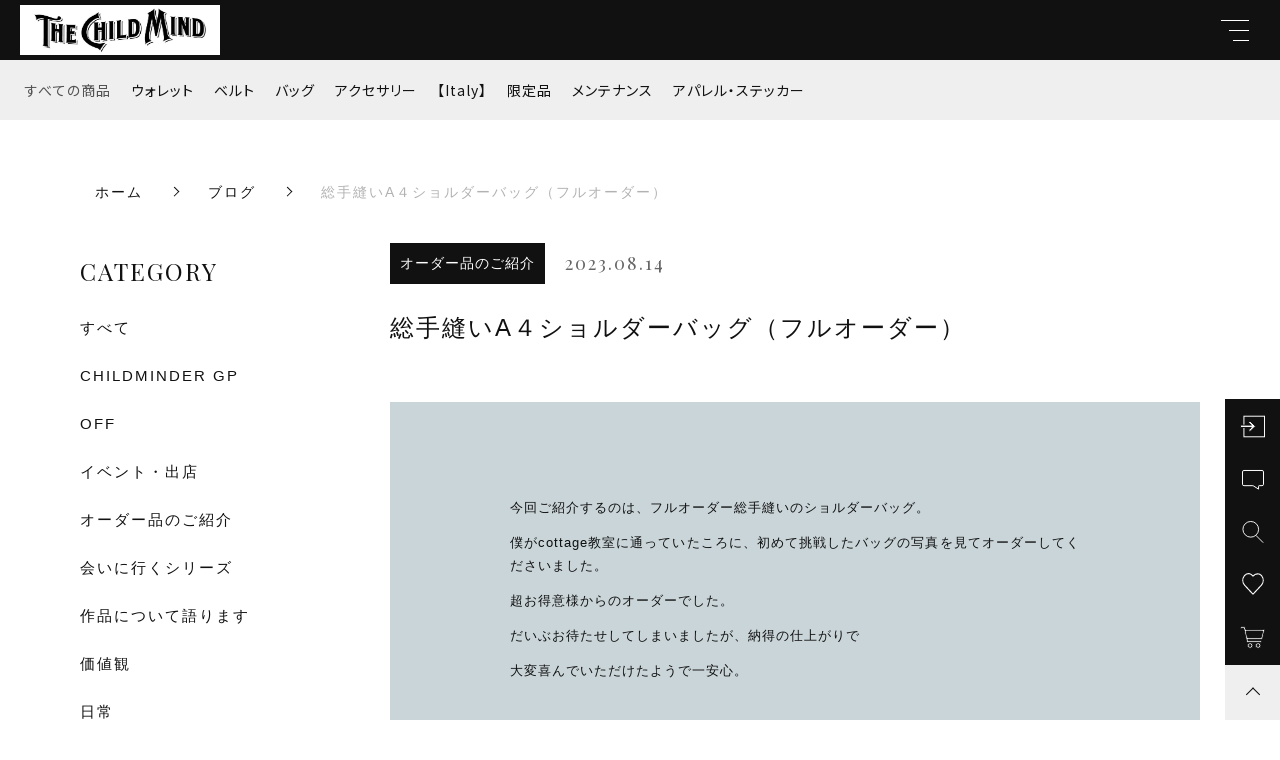

--- FILE ---
content_type: text/html; charset=UTF-8
request_url: https://thechildmind-leather.online/blog/12436/
body_size: 13239
content:
<!DOCTYPE html>
<html lang="ja">
<!-- Facebook Pixel Code -->
<script>
!function(f,b,e,v,n,t,s)
{if(f.fbq)return;n=f.fbq=function(){n.callMethod?
n.callMethod.apply(n,arguments):n.queue.push(arguments)};
if(!f._fbq)f._fbq=n;n.push=n;n.loaded=!0;n.version='2.0';
n.queue=[];t=b.createElement(e);t.async=!0;
t.src=v;s=b.getElementsByTagName(e)[0];
s.parentNode.insertBefore(t,s)}(window, document,'script',
'https://connect.facebook.net/en_US/fbevents.js');
fbq('init', '618409955972205');
fbq('track', 'PageView');
</script>
<noscript><img height="1" width="1" style="display:none"
src="https://www.facebook.com/tr?id=618409955972205&ev=PageView&noscript=1"
/></noscript>
<!-- End Facebook Pixel Code --><head>
　<meta name="facebook-domain-verification" content="h6dvokubxxkqu5zurxwn6lipmeeezc" />
  <meta charset="UTF-8">
  
  <meta http-equiv="X-UA-Compatible" content="ie=edge">
  <meta name="viewport" content="width=device-width, initial-scale=1.0">
  <link rel="icon" type="image/x-icon" href="https://thechildmind-leather.online/wp-content/themes/ec007/assets/img/favicon.ico">
  <link rel="apple-touch-icon" sizes="180x180" href="https://thechildmind-leather.online/wp-content/themes/ec007/assets/img/apple-touch-icon.png">
  <link rel="dns-prefetch" href="https://use.fontawesome.com">
  <link rel="dns-prefetch" href="https://fonts.googleapis.com">
  <style>@charset "UTF-8";html, body, div, span, applet, object, iframe, h1, h2, h3, h4, h5, h6, p, blockquote, pre, a, abbr, acronym, address, big, cite, code, del, dfn, em, img, ins, kbd, q, s, samp, small, strike, strong, sub, sup, tt, var, b, u, i, center, dl, dt, dd, ol, ul, li, fieldset, form, label, legend, table, caption, tbody, tfoot, thead, tr, th, td, article, aside, canvas, details, embed, figure, figcaption, footer, header, hgroup, menu, nav, output, ruby, section, summary, time, mark, audio, video {margin: 0;padding: 0;border: 0;font: inherit;font-size: 100%;vertical-align: baseline;}article, aside, details, figcaption, figure, footer, header, hgroup, menu, nav, section, main {display: block;}body {line-height: 1;}ol, ul {list-style: none;}blockquote, q {quotes: none;}blockquote:before, blockquote:after, q:before, q:after {content: "";content: none;}table {border-spacing: 0;border-collapse: collapse;}.clearfix {*zoom: 1;}.clearfix:after {display: table;clear: both;content: "";}.f_cc {-ms-flex-pack: justify;-ms-flex-align: center;-webkit-box-pack: justify;justify-content: center;-webkit-box-align: center;align-items: center;}.f_box, .f_cc {display: -webkit-box;display: -ms-flexbox;display: flex;}.f_item {-ms-flex: 1 0 auto;-webkit-box-flex: 1;flex: 1 0 auto;}.f_h_start {-ms-flex-pack: start;-webkit-box-pack: start;justify-content: flex-start;}.f_h_center, .f_h_start {-ms-flex-pack: justify;-webkit-box-pack: justify;}.f_h_center {-ms-flex-pack: center;-webkit-box-pack: center;justify-content: center;}.f_h_end {-ms-flex-pack: end;-webkit-box-pack: end;justify-content: flex-end;}.f_h_end, .f_h_sb {-ms-flex-pack: justify;-webkit-box-pack: justify;}.f_h_sb {-ms-flex-pack: justify;-webkit-box-pack: justify;justify-content: space-between;}.f_h_sa {-ms-flex-pack: justify;-webkit-box-pack: justify;justify-content: space-around;}.f_wrap {-webkit-box-lines: multiple;-ms-flex-wrap: wrap;flex-wrap: wrap;}.f_column {-ms-flex-direction: column;flex-direction: column;-webkit-box-direction: column;}.f_start {-ms-flex-align: start;-webkit-box-align: start;align-items: flex-start;}.f_end {-ms-flex-align: end;-webkit-box-align: end;align-items: flex-end;}.f_center {-ms-flex-align: center;-webkit-box-align: center;align-items: center;}.f_baseline {-ms-flex-align: baseline;-webkit-box-align: baseline;align-items: baseline;}.f_stretch {-ms-flex-align: stretch;-webkit-box-align: stretch;align-items: stretch;}.alignR {text-align: right;}.alignL {text-align: left;}.alignC {text-align: center;}::-webkit-scrollbar {width: 5px;height: 5px;}::-webkit-scrollbar-track {background: #f8f8f8;}::-webkit-scrollbar-thumb {background: #6c6c6c;}body[data-status="loading"] {overflow: hidden;}body[data-status="loading"] * {-webkit-transition: none !important;transition: none !important;}body[data-status="loading"] .c-loader {pointer-events: auto;opacity: 1;}body[data-status="loading"] .c-loader-img {-webkit-animation: loading .6s linear infinite;animation: loading .6s linear infinite;}body[data-status="ajax-loading"] .c-loader {pointer-events: auto;opacity: .8;}body[data-status="ajax-loading"] .c-loader-img {-webkit-animation: loading .6s linear infinite;animation: loading .6s linear infinite;}.c-loader {position: fixed;z-index: 99999;top: 0;left: 0;width: 100vw;height: 100vh;background: #fff;pointer-events: none;opacity: 0;-webkit-transition: opacity .3s ease;transition: opacity .3s ease;}.c-loader-img {position: absolute;z-index: 999999;top: 50%;left: 50%;font-size: 0;-webkit-transform: translate(-50%, -50%);transform: translate(-50%, -50%);}@-webkit-keyframes loading {0% {-webkit-transform: translate(-50%, -50%) rotate(0);transform: translate(-50%, -50%) rotate(0);}100% {-webkit-transform: translate(-50%, -50%) rotate(360deg);transform: translate(-50%, -50%) rotate(360deg);}}@keyframes loading {0% {-webkit-transform: translate(-50%, -50%) rotate(0);transform: translate(-50%, -50%) rotate(0);}100% {-webkit-transform: translate(-50%, -50%) rotate(360deg);transform: translate(-50%, -50%) rotate(360deg);}}</style>
  <link rel="stylesheet" href="https://thechildmind-leather.online/wp-content/themes/ec007/assets/css/layout.css">
  
		<!-- All in One SEO 4.1.4.5 -->
		<title>総手縫いA４ショルダーバッグ（フルオーダー） | Hand Made Leather Craft THE CHILD MIND</title>
		<meta name="robots" content="max-image-preview:large" />
		<meta name="google-site-verification" content="AcMmEoyvUJVcHlau0bukg5a-DDb8ppW5EQmxghvu5e0" />
		<meta name="keywords" content="栃木レザー,ショルダーバッグ,総手縫い,革鞄" />
		<link rel="canonical" href="https://thechildmind-leather.online/blog/12436/" />
		<script type="application/ld+json" class="aioseo-schema">
			{"@context":"https:\/\/schema.org","@graph":[{"@type":"WebSite","@id":"https:\/\/thechildmind-leather.online\/#website","url":"https:\/\/thechildmind-leather.online\/","name":"Hand Made Leather Craft THE CHILD MIND","inLanguage":"ja","publisher":{"@id":"https:\/\/thechildmind-leather.online\/#organization"}},{"@type":"Organization","@id":"https:\/\/thechildmind-leather.online\/#organization","name":"Hand Made Leather Craft THE CHILD MIND","url":"https:\/\/thechildmind-leather.online\/","sameAs":["https:\/\/www.facebook.com\/-104687025369789\/reviews\/?ref=page_internal","https:\/\/www.instagram.com\/thechildmind.leather"]},{"@type":"BreadcrumbList","@id":"https:\/\/thechildmind-leather.online\/blog\/12436\/#breadcrumblist","itemListElement":[{"@type":"ListItem","@id":"https:\/\/thechildmind-leather.online\/#listItem","position":1,"item":{"@type":"WebPage","@id":"https:\/\/thechildmind-leather.online\/","name":"\u30db\u30fc\u30e0","url":"https:\/\/thechildmind-leather.online\/"},"nextItem":"https:\/\/thechildmind-leather.online\/blog\/12436\/#listItem"},{"@type":"ListItem","@id":"https:\/\/thechildmind-leather.online\/blog\/12436\/#listItem","position":2,"item":{"@type":"WebPage","@id":"https:\/\/thechildmind-leather.online\/blog\/12436\/","name":"\u7dcf\u624b\u7e2b\u3044A\uff14\u30b7\u30e7\u30eb\u30c0\u30fc\u30d0\u30c3\u30b0\uff08\u30d5\u30eb\u30aa\u30fc\u30c0\u30fc\uff09","url":"https:\/\/thechildmind-leather.online\/blog\/12436\/"},"previousItem":"https:\/\/thechildmind-leather.online\/#listItem"}]},{"@type":"Person","@id":"https:\/\/thechildmind-leather.online\/author\/the_child_mind\/#author","url":"https:\/\/thechildmind-leather.online\/author\/the_child_mind\/","name":"the_child_mind","image":{"@type":"ImageObject","@id":"https:\/\/thechildmind-leather.online\/blog\/12436\/#authorImage","url":"https:\/\/secure.gravatar.com\/avatar\/6755b41099095e885535d79d8d9cdaa6?s=96&d=mm&r=g","width":96,"height":96,"caption":"the_child_mind"},"sameAs":["https:\/\/www.facebook.com\/-104687025369789\/reviews\/?ref=page_internal","https:\/\/www.instagram.com\/thechildmind.leather"]},{"@type":"WebPage","@id":"https:\/\/thechildmind-leather.online\/blog\/12436\/#webpage","url":"https:\/\/thechildmind-leather.online\/blog\/12436\/","name":"\u7dcf\u624b\u7e2b\u3044A\uff14\u30b7\u30e7\u30eb\u30c0\u30fc\u30d0\u30c3\u30b0\uff08\u30d5\u30eb\u30aa\u30fc\u30c0\u30fc\uff09 | Hand Made Leather Craft THE CHILD MIND","inLanguage":"ja","isPartOf":{"@id":"https:\/\/thechildmind-leather.online\/#website"},"breadcrumb":{"@id":"https:\/\/thechildmind-leather.online\/blog\/12436\/#breadcrumblist"},"author":"https:\/\/thechildmind-leather.online\/author\/the_child_mind\/#author","creator":"https:\/\/thechildmind-leather.online\/author\/the_child_mind\/#author","datePublished":"2023-08-13T15:08:04+09:00","dateModified":"2023-08-13T15:08:05+09:00"}]}
		</script>
		<!-- All in One SEO -->

<link rel='dns-prefetch' href='//s.w.org' />
<link rel='stylesheet' id='toc-screen-css'  href='https://thechildmind-leather.online/wp-content/plugins/table-of-contents-plus/screen.min.css' type='text/css' media='all' />
<style id='woocommerce-inline-inline-css' type='text/css'>
.woocommerce form .form-row .required { visibility: visible; }
</style>
<script type='text/javascript' src='https://thechildmind-leather.online/wp-includes/js/jquery/jquery.js'></script>
<script type='text/javascript' src='https://thechildmind-leather.online/wp-includes/js/jquery/jquery-migrate.min.js'></script>
<link rel='https://api.w.org/' href='https://thechildmind-leather.online/wp-json/' />
<link rel="alternate" type="application/json+oembed" href="https://thechildmind-leather.online/wp-json/oembed/1.0/embed?url=https%3A%2F%2Fthechildmind-leather.online%2Fblog%2F12436%2F" />
<link rel="alternate" type="text/xml+oembed" href="https://thechildmind-leather.online/wp-json/oembed/1.0/embed?url=https%3A%2F%2Fthechildmind-leather.online%2Fblog%2F12436%2F&#038;format=xml" />

<script data-cfasync="false">
window.a2a_config=window.a2a_config||{};a2a_config.callbacks=[];a2a_config.overlays=[];a2a_config.templates={};a2a_localize = {
	Share: "共有",
	Save: "ブックマーク",
	Subscribe: "購読",
	Email: "メール",
	Bookmark: "ブックマーク",
	ShowAll: "すべて表示する",
	ShowLess: "小さく表示する",
	FindServices: "サービスを探す",
	FindAnyServiceToAddTo: "追加するサービスを今すぐ探す",
	PoweredBy: "Powered by",
	ShareViaEmail: "メールでシェアする",
	SubscribeViaEmail: "メールで購読する",
	BookmarkInYourBrowser: "ブラウザにブックマーク",
	BookmarkInstructions: "このページをブックマークするには、 Ctrl+D または \u2318+D を押下。",
	AddToYourFavorites: "お気に入りに追加",
	SendFromWebOrProgram: "任意のメールアドレスまたはメールプログラムから送信",
	EmailProgram: "メールプログラム",
	More: "詳細&#8230;",
	ThanksForSharing: "共有ありがとうございます !",
	ThanksForFollowing: "フォローありがとうございます !"
};

(function(d,s,a,b){a=d.createElement(s);b=d.getElementsByTagName(s)[0];a.async=1;a.src="https://static.addtoany.com/menu/page.js";b.parentNode.insertBefore(a,b);})(document,"script");
</script>
	<noscript><style>.woocommerce-product-gallery{ opacity: 1 !important; }</style></noscript>
	<link rel="icon" href="https://thechildmind-leather.online/wp-content/uploads/2024/05/cropped-IMG_1666-32x32.jpeg" sizes="32x32" />
<link rel="icon" href="https://thechildmind-leather.online/wp-content/uploads/2024/05/cropped-IMG_1666-192x192.jpeg" sizes="192x192" />
<link rel="apple-touch-icon-precomposed" href="https://thechildmind-leather.online/wp-content/uploads/2024/05/cropped-IMG_1666-180x180.jpeg" />
<meta name="msapplication-TileImage" content="https://thechildmind-leather.online/wp-content/uploads/2024/05/cropped-IMG_1666-270x270.jpeg" />
<!-- Facebook Pixel Code -->
<script>
  !function(f,b,e,v,n,t,s)
  {if(f.fbq)return;n=f.fbq=function(){n.callMethod?
  n.callMethod.apply(n,arguments):n.queue.push(arguments)};
  if(!f._fbq)f._fbq=n;n.push=n;n.loaded=!0;n.version='2.0';
  n.queue=[];t=b.createElement(e);t.async=!0;
  t.src=v;s=b.getElementsByTagName(e)[0];
  s.parentNode.insertBefore(t,s)}(window, document,'script',
  'https://connect.facebook.net/en_US/fbevents.js');
  fbq('init', '882579139097218');
  fbq('track', 'PageView');
</script>
<noscript><img height="1" width="1" style="display:none"
  src="https://www.facebook.com/tr?id=882579139097218&ev=PageView&noscript=1"
/></noscript>
<!-- End Facebook Pixel Code -->
	<!-- Global site tag (gtag.js) - Google Analytics -->
<script async src="https://www.googletagmanager.com/gtag/js?id=G-YFXZC0NQ09"></script>
<script>
  window.dataLayer = window.dataLayer || [];
  function gtag(){dataLayer.push(arguments);}
  gtag('js', new Date());

  gtag('config', 'G-YFXZC0NQ09');
  gtag('config', 'UA-205276146-5');
</script>
	</head>
<body data-status="loading" class="">
<div class="c-loader">
  <div class="c-loader-img">
    <svg width="60" height="60" viewBox="0 0 38 38" xmlns="http://www.w3.org/2000/svg">
      <defs>
        <linearGradient x1="8.042%" y1="0%" x2="65.682%" y2="23.865%" id="a">
          <stop stop-color="#777777" stop-opacity="0" offset="0%"/>
          <stop stop-color="#777777" stop-opacity=".631" offset="63.146%"/>
          <stop stop-color="#777777" offset="100%"/>
        </linearGradient>
      </defs>
      <g fill="none" fill-rule="evenodd">
        <g transform="translate(1 1)">
          <path d="M36 18c0-9.94-8.06-18-18-18" stroke="url(#a)" stroke-width="2"></path>
          <circle fill="#777777" cx="36" cy="18" r="1"></circle>
        </g>
      </g>
    </svg>
  </div>
</div><!-- /.c-loader -->
  <header class="js-header g-header">
    <div class="g-header__main">
          <p class="g-header__logo js-header-logo">
        <a class="g-header__logo-link" href="https://thechildmind-leather.online/">
          <img src="https://thechildmind-leather.online/wp-content/uploads/2025/10/138FB0B8-B7B0-4AC8-A368-1BC6C577E5F5-e1760011490603.jpeg" alt="Hand Made Leather Craft THE CHILD MIND" class="g-header__logo-img is-pc">
          <img src="https://thechildmind-leather.online/wp-content/uploads/2025/10/138FB0B8-B7B0-4AC8-A368-1BC6C577E5F5-e1760011490603.jpeg" alt="Hand Made Leather Craft THE CHILD MIND" class="g-header__logo-img is-sp">
        </a>
      </p>
    
          <nav class="g-header__nav-categories js-header__nav-categories">
        <ul class="g-header__nav-categories-list">
          <li class="g-header__nav-categories-list-item">
            <a href="https://thechildmind-leather.online/products/?type=all" class="g-header__nav-categories-list-item-link is-current">すべての商品</a>
          </li>
                    <li class="g-header__nav-categories-list-item">
            <a href="https://thechildmind-leather.online/products/wallets/" class="g-header__nav-categories-list-item-link">ウォレット</a>
          </li>
                    <li class="g-header__nav-categories-list-item">
            <a href="https://thechildmind-leather.online/products/belt/" class="g-header__nav-categories-list-item-link">ベルト</a>
          </li>
                    <li class="g-header__nav-categories-list-item">
            <a href="https://thechildmind-leather.online/products/bags/" class="g-header__nav-categories-list-item-link">バッグ</a>
          </li>
                    <li class="g-header__nav-categories-list-item">
            <a href="https://thechildmind-leather.online/products/accessory/" class="g-header__nav-categories-list-item-link">アクセサリー</a>
          </li>
                    <li class="g-header__nav-categories-list-item">
            <a href="https://thechildmind-leather.online/products/%e3%80%90italy%e3%80%91/" class="g-header__nav-categories-list-item-link">【Italy】</a>
          </li>
                    <li class="g-header__nav-categories-list-item">
            <a href="https://thechildmind-leather.online/products/limited/" class="g-header__nav-categories-list-item-link">限定品</a>
          </li>
                    <li class="g-header__nav-categories-list-item">
            <a href="https://thechildmind-leather.online/products/maintenance/" class="g-header__nav-categories-list-item-link">メンテナンス</a>
          </li>
                    <li class="g-header__nav-categories-list-item">
            <a href="https://thechildmind-leather.online/products/apparel/" class="g-header__nav-categories-list-item-link">アパレル・ステッカー</a>
          </li>
                  </ul>
      </nav>

      <button class="g-header__burger js-menu-toggle" type="button">
        <span class="g-header__burger-line"></span>
        <span class="g-header__burger-line"></span>
        <span class="g-header__burger-line"></span>
      </button>
    </div>
    <div class="g-hamburger__container js-hamburger" data-under-menu="">
  <div class="g-hamburger__container-inner">
        <p class="g-hamburger__logo">
      <a class="g-hamburger__logo-link" href="https://thechildmind-leather.online/">
        <img src="https://thechildmind-leather.online/wp-content/uploads/2025/10/138FB0B8-B7B0-4AC8-A368-1BC6C577E5F5-e1760011490603.jpeg" alt="Hand Made Leather Craft THE CHILD MIND" class="g-hamburger__logo-img is-pc">
        <img src="https://thechildmind-leather.online/wp-content/uploads/2025/10/138FB0B8-B7B0-4AC8-A368-1BC6C577E5F5-e1760011490603.jpeg" alt="Hand Made Leather Craft THE CHILD MIND" class="g-hamburger__logo-img is-tablet">
      </a>
    </p>
        <div class="g-hamburger__block-other">
    
    <div class="g-hamburger__othermenu">
      <nav class="g-hamburger__help">
        <ul class="g-hamburger__help-list">
                    <li class="g-hamburger__help-list-item">
            <a href="https://thechildmind-leather.online/blog/16619/" class="g-hamburger__help-list-item-link" target="_self">オーダーについて</a>
          </li>
                    <li class="g-hamburger__help-list-item">
            <a href="https://thechildmind-leather.online/blog/16659/" class="g-hamburger__help-list-item-link" target="_self">トリセツ</a>
          </li>
                    <li class="g-hamburger__help-list-item">
            <a href="https://thechildmind-leather.online/blog/16845/" class="g-hamburger__help-list-item-link" target="_self">納期について</a>
          </li>
                    <li class="g-hamburger__help-list-item">
            <a href="https://thechildmind-leather.online/terms/" class="g-hamburger__help-list-item-link" target="_self">特定商取引法に基づく表記</a>
          </li>
                    <li class="g-hamburger__help-list-item">
            <a href="https://thechildmind-leather.online/shopping-guide/" class="g-hamburger__help-list-item-link" target="_self">ショッピングガイド</a>
          </li>
                    <li class="g-hamburger__help-list-item">
            <a href="https://thechildmind-leather.online/contact/" class="g-hamburger__help-list-item-link" target="_self">お問い合わせ</a>
          </li>
                  </ul>
      </nav>
      
              <nav class="g-hamburger__sns">
          <ul class="g-hamburger__sns-list">
                                                  <li class="g-hamburger__sns-list-item">
                <a href="https://www.instagram.com/thechildmind.leather" target="_blank" class="g-hamburger__sns-list-item-link"><i class="g-hamburger__sns-list-item-link-icon fab fa-instagram"></i></a>
              </li>
                                      <li class="g-hamburger__sns-list-item">
                <a href="https://line.me/R/ti/p/@684hfedk?from=page&searchId=684hfedk" target="_blank" class="g-hamburger__sns-list-item-link"><i class="g-hamburger__sns-list-item-link-icon fab fa-line"></i></a>
              </li>
                      </ul>
        </nav>
                    <p class="g-hamburger__copyright">
        <small class="g-hamburger__copyright-txt">© 2021 Hand Made Leather Craft THE CHILD MIND</small>
        </p>
            </div>
    </div>

    
    <div class="g-hamburger__right">
      
      <div class="g-hamburger__block-menu">

              <nav class="g-hamburger__menu">
          <ul class="g-hamburger__menu-list">
                      <li class="g-hamburger__menu-list-item">
              <a href="https://thechildmind-leather.online/2661-2/" target="_self" class="g-hamburger__menu-list-link">
                <span class="g-hamburger__menu-list-txt-main">PROFILE</span>
                <span class="g-hamburger__menu-list-txt-sub">プロフィール</span>
              </a>
            </li>
                      <li class="g-hamburger__menu-list-item">
              <a href="https://thechildmind-leather.online/blog/16619/" target="_self" class="g-hamburger__menu-list-link">
                <span class="g-hamburger__menu-list-txt-main">ORDER</span>
                <span class="g-hamburger__menu-list-txt-sub">オーダーについて</span>
              </a>
            </li>
                      <li class="g-hamburger__menu-list-item">
              <a href="https://thechildmind-leather.online/products/?type=new" target="_self" class="g-hamburger__menu-list-link">
                <span class="g-hamburger__menu-list-txt-main">NEW ARRIVAL</span>
                <span class="g-hamburger__menu-list-txt-sub">新着商品</span>
              </a>
            </li>
                      <li class="g-hamburger__menu-list-item">
              <a href="https://thechildmind-leather.online/about/" target="_self" class="g-hamburger__menu-list-link">
                <span class="g-hamburger__menu-list-txt-main">ABOUT US</span>
                <span class="g-hamburger__menu-list-txt-sub">当店について</span>
              </a>
            </li>
                      <li class="g-hamburger__menu-list-item">
              <a href="https://thechildmind-leather.online/blogs/" target="_self" class="g-hamburger__menu-list-link">
                <span class="g-hamburger__menu-list-txt-main">BLOG</span>
                <span class="g-hamburger__menu-list-txt-sub">ブログ</span>
              </a>
            </li>
                      <li class="g-hamburger__menu-list-item">
              <a href="https://thechildmind-leather.online/news/" target="_self" class="g-hamburger__menu-list-link">
                <span class="g-hamburger__menu-list-txt-main">NEWS</span>
                <span class="g-hamburger__menu-list-txt-sub">お知らせ</span>
              </a>
            </li>
                    </ul>
        </nav>
            

              <nav class="g-hamburger__categories">
          <h3 class="g-hamburger__categories-ttl js-hamburger__categories" data-category="">
            <span class="g-hamburger__categories-ttl-main">CATEGORY</span>
            <span class="g-hamburger__categories-ttl-sub">カテゴリー</span>
          </h3>

          <div class="g-hamburger__categories-list js-hamburger__categories-list">
                      <h4 class="g-hamburger__categories-list-ttl">
              <a href="https://thechildmind-leather.online/products/wallets/" class="g-hamburger__categories-list-ttl-link">ウォレット</a>
            </h4>
                      <h4 class="g-hamburger__categories-list-ttl">
              <a href="https://thechildmind-leather.online/products/belt/" class="g-hamburger__categories-list-ttl-link">ベルト</a>
            </h4>
                      <h4 class="g-hamburger__categories-list-ttl">
              <a href="https://thechildmind-leather.online/products/bags/" class="g-hamburger__categories-list-ttl-link">バッグ</a>
            </h4>
                      <h4 class="g-hamburger__categories-list-ttl">
              <a href="https://thechildmind-leather.online/products/accessory/" class="g-hamburger__categories-list-ttl-link">アクセサリー</a>
            </h4>
                      <h4 class="g-hamburger__categories-list-ttl">
              <a href="https://thechildmind-leather.online/products/%e3%80%90italy%e3%80%91/" class="g-hamburger__categories-list-ttl-link">【Italy】</a>
            </h4>
                      <h4 class="g-hamburger__categories-list-ttl">
              <a href="https://thechildmind-leather.online/products/limited/" class="g-hamburger__categories-list-ttl-link">限定品</a>
            </h4>
                      <h4 class="g-hamburger__categories-list-ttl">
              <a href="https://thechildmind-leather.online/products/maintenance/" class="g-hamburger__categories-list-ttl-link">メンテナンス</a>
            </h4>
                      <h4 class="g-hamburger__categories-list-ttl">
              <a href="https://thechildmind-leather.online/products/apparel/" class="g-hamburger__categories-list-ttl-link">アパレル・ステッカー</a>
            </h4>
                    </div>
        </nav>
            </div>
    </div>

    <button class="g-menu__header__burger js-menu-toggle" type="button">
      <span class="g-menu__header__burger-line"></span>
      <span class="g-menu__header__burger-line"></span>
    </button>
  </div>
</div>
  </header><!-- /.g-header -->
  <div class="js-body-wrapper">
  <nav class="c-breadcrumbs">
  <ul class="c-breadcrumbs__list" itemscope="" itemtype="http://schema.org/BreadcrumbList">
      <li class="c-breadcrumbs__list-item" itemprop="itemListElement" itemscope="" itemtype="http://schema.org/ListItem">
      <a href="https://thechildmind-leather.online/" class="c-breadcrumbs__list-item-body" itemprop="item">
        <span itemprop="name">ホーム</span>
        <meta itemprop="position" content="1">
      </a>
    </li>
      <li class="c-breadcrumbs__list-item" itemprop="itemListElement" itemscope="" itemtype="http://schema.org/ListItem">
      <a href="https://thechildmind-leather.online/blogs/" class="c-breadcrumbs__list-item-body" itemprop="item">
        <span itemprop="name">ブログ</span>
        <meta itemprop="position" content="2">
      </a>
    </li>
      <li class="c-breadcrumbs__list-item" itemprop="itemListElement" itemscope="" itemtype="http://schema.org/ListItem">
      <a href="javascript:void(0);" class="c-breadcrumbs__list-item-body is-link-none" itemprop="item">
        <span itemprop="name">総手縫いA４ショルダーバッグ（フルオーダー）</span>
        <meta itemprop="position" content="3">
      </a>
    </li>
    </ul>
</nav>
<div class="l-content is-blog">
  <main class="l-content__main">
    <article class="p-single">
      <div class="p-single__meta">
              <p class="p-single__meta-item">
                  <span class="p-single__meta-cat"><a href="https://thechildmind-leather.online/blog_category/%e3%82%aa%e3%83%bc%e3%83%80%e3%83%bc%e5%93%81%e3%81%ae%e3%81%94%e7%b4%b9%e4%bb%8b/" class="p-single__meta-link" rel="category tag">オーダー品のご紹介</a></span>
                </p>
                    <p class="p-single__meta-item"><time class="p-single__meta-date" datetime="2023.08.14">2023.08.14</time></p>

      </div>
            <div class="p-single__content">
        <h1 class="p-single-ttl">
          <span class="p-single-ttl__txt">総手縫いA４ショルダーバッグ（フルオーダー）</span>
        </h1>

        <div class="p-single__content-container is-eyecatch-none">
          <div class="p-single__content-inner">
          
                    <div class="p-single__content-lead">
            
<p>今回ご紹介するのは、フルオーダー総手縫いのショルダーバッグ。</p>



<p>僕がcottage教室に通っていたころに、初めて挑戦したバッグの写真を見てオーダーしてくださいました。</p>



<p>超お得意様からのオーダーでした。</p>



<p>だいぶお待たせしてしまいましたが、納得の仕上がりで</p>



<p>大変喜んでいただけたようで一安心。</p>



<div style="height:100px" aria-hidden="true" class="wp-block-spacer"></div>



<p>革はもちろん栃木レザー。</p>



<p>その素材を生かした、捨てマチ仕様。</p>



<figure class="wp-block-image size-large"><img src="https://thechildmind-leather.online/wp-content/uploads/2023/08/035e8857a35fd87ab912b2af2f59a1cf-1024x768.jpeg" alt="" class="wp-image-12438" srcset="https://thechildmind-leather.online/wp-content/uploads/2023/08/035e8857a35fd87ab912b2af2f59a1cf-1024x768.jpeg 1024w, https://thechildmind-leather.online/wp-content/uploads/2023/08/035e8857a35fd87ab912b2af2f59a1cf-300x225.jpeg 300w, https://thechildmind-leather.online/wp-content/uploads/2023/08/035e8857a35fd87ab912b2af2f59a1cf-768x576.jpeg 768w, https://thechildmind-leather.online/wp-content/uploads/2023/08/035e8857a35fd87ab912b2af2f59a1cf-1536x1152.jpeg 1536w, https://thechildmind-leather.online/wp-content/uploads/2023/08/035e8857a35fd87ab912b2af2f59a1cf-2048x1536.jpeg 2048w, https://thechildmind-leather.online/wp-content/uploads/2023/08/035e8857a35fd87ab912b2af2f59a1cf-600x450.jpeg 600w" sizes="(max-width: 1024px) 100vw, 1024px" /></figure>



<figure class="wp-block-image size-large"><img src="https://thechildmind-leather.online/wp-content/uploads/2023/08/22b988d8eb0ee5089de2ddaee802b9be-1024x768.jpeg" alt="" class="wp-image-12441" srcset="https://thechildmind-leather.online/wp-content/uploads/2023/08/22b988d8eb0ee5089de2ddaee802b9be-1024x768.jpeg 1024w, https://thechildmind-leather.online/wp-content/uploads/2023/08/22b988d8eb0ee5089de2ddaee802b9be-300x225.jpeg 300w, https://thechildmind-leather.online/wp-content/uploads/2023/08/22b988d8eb0ee5089de2ddaee802b9be-768x576.jpeg 768w, https://thechildmind-leather.online/wp-content/uploads/2023/08/22b988d8eb0ee5089de2ddaee802b9be-1536x1152.jpeg 1536w, https://thechildmind-leather.online/wp-content/uploads/2023/08/22b988d8eb0ee5089de2ddaee802b9be-2048x1536.jpeg 2048w, https://thechildmind-leather.online/wp-content/uploads/2023/08/22b988d8eb0ee5089de2ddaee802b9be-600x450.jpeg 600w" sizes="(max-width: 1024px) 100vw, 1024px" /></figure>



<figure class="wp-block-image size-large"><img src="https://thechildmind-leather.online/wp-content/uploads/2023/08/f44647c49f065efbfc092dd67355581e-1024x768.jpeg" alt="" class="wp-image-12443" srcset="https://thechildmind-leather.online/wp-content/uploads/2023/08/f44647c49f065efbfc092dd67355581e-1024x768.jpeg 1024w, https://thechildmind-leather.online/wp-content/uploads/2023/08/f44647c49f065efbfc092dd67355581e-300x225.jpeg 300w, https://thechildmind-leather.online/wp-content/uploads/2023/08/f44647c49f065efbfc092dd67355581e-768x576.jpeg 768w, https://thechildmind-leather.online/wp-content/uploads/2023/08/f44647c49f065efbfc092dd67355581e-1536x1152.jpeg 1536w, https://thechildmind-leather.online/wp-content/uploads/2023/08/f44647c49f065efbfc092dd67355581e-2048x1536.jpeg 2048w, https://thechildmind-leather.online/wp-content/uploads/2023/08/f44647c49f065efbfc092dd67355581e-600x450.jpeg 600w" sizes="(max-width: 1024px) 100vw, 1024px" /></figure>



<figure class="wp-block-image size-large"><img src="https://thechildmind-leather.online/wp-content/uploads/2023/08/1a3ee88841a7331cb2a9540d86302a9a-1024x768.jpeg" alt="" class="wp-image-12449" srcset="https://thechildmind-leather.online/wp-content/uploads/2023/08/1a3ee88841a7331cb2a9540d86302a9a-1024x768.jpeg 1024w, https://thechildmind-leather.online/wp-content/uploads/2023/08/1a3ee88841a7331cb2a9540d86302a9a-300x225.jpeg 300w, https://thechildmind-leather.online/wp-content/uploads/2023/08/1a3ee88841a7331cb2a9540d86302a9a-768x576.jpeg 768w, https://thechildmind-leather.online/wp-content/uploads/2023/08/1a3ee88841a7331cb2a9540d86302a9a-1536x1152.jpeg 1536w, https://thechildmind-leather.online/wp-content/uploads/2023/08/1a3ee88841a7331cb2a9540d86302a9a-2048x1536.jpeg 2048w, https://thechildmind-leather.online/wp-content/uploads/2023/08/1a3ee88841a7331cb2a9540d86302a9a-600x450.jpeg 600w" sizes="(max-width: 1024px) 100vw, 1024px" /></figure>



<p>正面のコンチョは、シルバーのフラワーコンチョ。</p>



<p>オーダー主様をイメージしてセレクト。主張しすぎず、でもインパクトがあり、綺麗。</p>



<p>鹿紐でくくって留める仕様。ガラスビーズはビンテージのものをセレクトしました。</p>



<figure class="wp-block-image size-large"><img src="https://thechildmind-leather.online/wp-content/uploads/2023/08/7c4dda85b9aa6c9ab50d3c487e076e42-1024x768.jpeg" alt="" class="wp-image-12445" srcset="https://thechildmind-leather.online/wp-content/uploads/2023/08/7c4dda85b9aa6c9ab50d3c487e076e42-1024x768.jpeg 1024w, https://thechildmind-leather.online/wp-content/uploads/2023/08/7c4dda85b9aa6c9ab50d3c487e076e42-300x225.jpeg 300w, https://thechildmind-leather.online/wp-content/uploads/2023/08/7c4dda85b9aa6c9ab50d3c487e076e42-768x576.jpeg 768w, https://thechildmind-leather.online/wp-content/uploads/2023/08/7c4dda85b9aa6c9ab50d3c487e076e42-1536x1152.jpeg 1536w, https://thechildmind-leather.online/wp-content/uploads/2023/08/7c4dda85b9aa6c9ab50d3c487e076e42-2048x1536.jpeg 2048w, https://thechildmind-leather.online/wp-content/uploads/2023/08/7c4dda85b9aa6c9ab50d3c487e076e42-600x450.jpeg 600w" sizes="(max-width: 1024px) 100vw, 1024px" /></figure>



<div style="height:100px" aria-hidden="true" class="wp-block-spacer"></div>



<p>背中には大きいポケット。これが意外と使えるんだ。</p>



<figure class="wp-block-image size-large"><img src="https://thechildmind-leather.online/wp-content/uploads/2023/08/d260701173f262360dd35615d0fe83aa-1024x768.jpeg" alt="" class="wp-image-12442" srcset="https://thechildmind-leather.online/wp-content/uploads/2023/08/d260701173f262360dd35615d0fe83aa-1024x768.jpeg 1024w, https://thechildmind-leather.online/wp-content/uploads/2023/08/d260701173f262360dd35615d0fe83aa-300x225.jpeg 300w, https://thechildmind-leather.online/wp-content/uploads/2023/08/d260701173f262360dd35615d0fe83aa-768x576.jpeg 768w, https://thechildmind-leather.online/wp-content/uploads/2023/08/d260701173f262360dd35615d0fe83aa-1536x1152.jpeg 1536w, https://thechildmind-leather.online/wp-content/uploads/2023/08/d260701173f262360dd35615d0fe83aa-2048x1536.jpeg 2048w, https://thechildmind-leather.online/wp-content/uploads/2023/08/d260701173f262360dd35615d0fe83aa-600x450.jpeg 600w" sizes="(max-width: 1024px) 100vw, 1024px" /></figure>



<p>ストラップは35㎜。真鍮日型バックルでインパクト大。</p>



<figure class="wp-block-image size-large"><img src="https://thechildmind-leather.online/wp-content/uploads/2023/08/f60a8d57e7cc9344a120ea228ab238e1-1024x768.jpeg" alt="" class="wp-image-12444" srcset="https://thechildmind-leather.online/wp-content/uploads/2023/08/f60a8d57e7cc9344a120ea228ab238e1-1024x768.jpeg 1024w, https://thechildmind-leather.online/wp-content/uploads/2023/08/f60a8d57e7cc9344a120ea228ab238e1-300x225.jpeg 300w, https://thechildmind-leather.online/wp-content/uploads/2023/08/f60a8d57e7cc9344a120ea228ab238e1-768x576.jpeg 768w, https://thechildmind-leather.online/wp-content/uploads/2023/08/f60a8d57e7cc9344a120ea228ab238e1-1536x1152.jpeg 1536w, https://thechildmind-leather.online/wp-content/uploads/2023/08/f60a8d57e7cc9344a120ea228ab238e1-2048x1536.jpeg 2048w, https://thechildmind-leather.online/wp-content/uploads/2023/08/f60a8d57e7cc9344a120ea228ab238e1-600x450.jpeg 600w" sizes="(max-width: 1024px) 100vw, 1024px" /></figure>



<div style="height:100px" aria-hidden="true" class="wp-block-spacer"></div>



<p>内装には、ファスナー付きポケットと中ポケット×2</p>



<figure class="wp-block-image size-large"><img src="https://thechildmind-leather.online/wp-content/uploads/2023/08/20b48757603f084bee8dee540c7136d7-1024x768.jpeg" alt="" class="wp-image-12446" srcset="https://thechildmind-leather.online/wp-content/uploads/2023/08/20b48757603f084bee8dee540c7136d7-1024x768.jpeg 1024w, https://thechildmind-leather.online/wp-content/uploads/2023/08/20b48757603f084bee8dee540c7136d7-300x225.jpeg 300w, https://thechildmind-leather.online/wp-content/uploads/2023/08/20b48757603f084bee8dee540c7136d7-768x576.jpeg 768w, https://thechildmind-leather.online/wp-content/uploads/2023/08/20b48757603f084bee8dee540c7136d7-1536x1152.jpeg 1536w, https://thechildmind-leather.online/wp-content/uploads/2023/08/20b48757603f084bee8dee540c7136d7-2048x1536.jpeg 2048w, https://thechildmind-leather.online/wp-content/uploads/2023/08/20b48757603f084bee8dee540c7136d7-600x450.jpeg 600w" sizes="(max-width: 1024px) 100vw, 1024px" /></figure>



<figure class="wp-block-image size-large"><img src="https://thechildmind-leather.online/wp-content/uploads/2023/08/9ca30b94eeb11a1d9bede90a82d39b31-1024x768.jpeg" alt="" class="wp-image-12447" srcset="https://thechildmind-leather.online/wp-content/uploads/2023/08/9ca30b94eeb11a1d9bede90a82d39b31-1024x768.jpeg 1024w, https://thechildmind-leather.online/wp-content/uploads/2023/08/9ca30b94eeb11a1d9bede90a82d39b31-300x225.jpeg 300w, https://thechildmind-leather.online/wp-content/uploads/2023/08/9ca30b94eeb11a1d9bede90a82d39b31-768x576.jpeg 768w, https://thechildmind-leather.online/wp-content/uploads/2023/08/9ca30b94eeb11a1d9bede90a82d39b31-1536x1152.jpeg 1536w, https://thechildmind-leather.online/wp-content/uploads/2023/08/9ca30b94eeb11a1d9bede90a82d39b31-2048x1536.jpeg 2048w, https://thechildmind-leather.online/wp-content/uploads/2023/08/9ca30b94eeb11a1d9bede90a82d39b31-600x450.jpeg 600w" sizes="(max-width: 1024px) 100vw, 1024px" /></figure>



<figure class="wp-block-image size-large"><img src="https://thechildmind-leather.online/wp-content/uploads/2023/08/1a88150de699e6acdde29a0493701173-1024x768.jpeg" alt="" class="wp-image-12448" srcset="https://thechildmind-leather.online/wp-content/uploads/2023/08/1a88150de699e6acdde29a0493701173-1024x768.jpeg 1024w, https://thechildmind-leather.online/wp-content/uploads/2023/08/1a88150de699e6acdde29a0493701173-300x225.jpeg 300w, https://thechildmind-leather.online/wp-content/uploads/2023/08/1a88150de699e6acdde29a0493701173-768x576.jpeg 768w, https://thechildmind-leather.online/wp-content/uploads/2023/08/1a88150de699e6acdde29a0493701173-1536x1152.jpeg 1536w, https://thechildmind-leather.online/wp-content/uploads/2023/08/1a88150de699e6acdde29a0493701173-2048x1536.jpeg 2048w, https://thechildmind-leather.online/wp-content/uploads/2023/08/1a88150de699e6acdde29a0493701173-600x450.jpeg 600w" sizes="(max-width: 1024px) 100vw, 1024px" /></figure>



<p>総手縫いなのでかなり時間はかかりましたが、</p>



<p>栃木レザーという素材を前面に出した良い作品に仕上がったと思います。</p>



<p>素敵なオーダーありがとうございました。</p>
          </div>
          <div class="addtoany_shortcode"><div class="a2a_kit a2a_kit_size_32 addtoany_list" data-a2a-url="https://thechildmind-leather.online/blog/12436/" data-a2a-title="総手縫いA４ショルダーバッグ（フルオーダー）"><a class="a2a_button_facebook" href="https://www.addtoany.com/add_to/facebook?linkurl=https%3A%2F%2Fthechildmind-leather.online%2Fblog%2F12436%2F&amp;linkname=%E7%B7%8F%E6%89%8B%E7%B8%AB%E3%81%84A%EF%BC%94%E3%82%B7%E3%83%A7%E3%83%AB%E3%83%80%E3%83%BC%E3%83%90%E3%83%83%E3%82%B0%EF%BC%88%E3%83%95%E3%83%AB%E3%82%AA%E3%83%BC%E3%83%80%E3%83%BC%EF%BC%89" title="Facebook" rel="nofollow noopener" target="_blank"></a><a class="a2a_button_twitter" href="https://www.addtoany.com/add_to/twitter?linkurl=https%3A%2F%2Fthechildmind-leather.online%2Fblog%2F12436%2F&amp;linkname=%E7%B7%8F%E6%89%8B%E7%B8%AB%E3%81%84A%EF%BC%94%E3%82%B7%E3%83%A7%E3%83%AB%E3%83%80%E3%83%BC%E3%83%90%E3%83%83%E3%82%B0%EF%BC%88%E3%83%95%E3%83%AB%E3%82%AA%E3%83%BC%E3%83%80%E3%83%BC%EF%BC%89" title="Twitter" rel="nofollow noopener" target="_blank"></a><a class="a2a_button_email" href="https://www.addtoany.com/add_to/email?linkurl=https%3A%2F%2Fthechildmind-leather.online%2Fblog%2F12436%2F&amp;linkname=%E7%B7%8F%E6%89%8B%E7%B8%AB%E3%81%84A%EF%BC%94%E3%82%B7%E3%83%A7%E3%83%AB%E3%83%80%E3%83%BC%E3%83%90%E3%83%83%E3%82%B0%EF%BC%88%E3%83%95%E3%83%AB%E3%82%AA%E3%83%BC%E3%83%80%E3%83%BC%EF%BC%89" title="Email" rel="nofollow noopener" target="_blank"></a><a class="a2a_dd addtoany_share_save addtoany_share" href="https://www.addtoany.com/share"></a></div></div>          </div>
        </div>
      </div>
          </article>
    <div class="p-single__btn">
      <nav class="p-single__pager">
        <div class="p-single__pager-container">
                      <a class="p-single__pager-prev-link" href="https://thechildmind-leather.online/blog/12422/">
              BACK
            </a>
                    <div class="p-single__pager-index">
            <a href="https://thechildmind-leather.online/blogs" class="p-single__pager-index-btn"></a>
          </div>
                    <a class="p-single__pager-next-link" href="https://thechildmind-leather.online/blog/12456/">
            NEXT
          </a>
                  </div>
      </nav>
    </div>
        </main>
  <aside class="l-content__side">
    <div class="c-sidebar">
            <div class="c-sidebar__section c-sidebar__categories">
        <h3 class="c-sidebar__ttl">CATEGORY</h3>
        <ul class="c-sidebar__categories-list">
          <li class="c-sidebar__categories-list-item">
            <a href="https://thechildmind-leather.online/blogs" class="c-sidebar__categories-list-item-link is-current">
              <span class="c-sidebar__categories-list-item-link-txt">すべて</span>
            </a>
          </li>
                    <li class="c-sidebar__categories-list-item">
            <a href="https://thechildmind-leather.online/blog_category/childminder-gp/" class="c-sidebar__categories-list-item-link">
              <span class="c-sidebar__categories-list-item-link-txt">CHILDMINDER GP</span>
            </a>
          </li>
                    <li class="c-sidebar__categories-list-item">
            <a href="https://thechildmind-leather.online/blog_category/off/" class="c-sidebar__categories-list-item-link">
              <span class="c-sidebar__categories-list-item-link-txt">OFF</span>
            </a>
          </li>
                    <li class="c-sidebar__categories-list-item">
            <a href="https://thechildmind-leather.online/blog_category/%e3%82%a4%e3%83%99%e3%83%b3%e3%83%88/" class="c-sidebar__categories-list-item-link">
              <span class="c-sidebar__categories-list-item-link-txt">イベント・出店</span>
            </a>
          </li>
                    <li class="c-sidebar__categories-list-item">
            <a href="https://thechildmind-leather.online/blog_category/%e3%82%aa%e3%83%bc%e3%83%80%e3%83%bc%e5%93%81%e3%81%ae%e3%81%94%e7%b4%b9%e4%bb%8b/" class="c-sidebar__categories-list-item-link">
              <span class="c-sidebar__categories-list-item-link-txt">オーダー品のご紹介</span>
            </a>
          </li>
                    <li class="c-sidebar__categories-list-item">
            <a href="https://thechildmind-leather.online/blog_category/%e4%bc%9a%e3%81%84%e3%81%ab%e8%a1%8c%e3%81%8f%e3%82%b7%e3%83%aa%e3%83%bc%e3%82%ba/" class="c-sidebar__categories-list-item-link">
              <span class="c-sidebar__categories-list-item-link-txt">会いに行くシリーズ</span>
            </a>
          </li>
                    <li class="c-sidebar__categories-list-item">
            <a href="https://thechildmind-leather.online/blog_category/%e4%bd%9c%e5%93%81%e3%81%ab%e3%81%a4%e3%81%84%e3%81%a6%e8%aa%9e%e3%82%8a%e3%81%be%e3%81%99/" class="c-sidebar__categories-list-item-link">
              <span class="c-sidebar__categories-list-item-link-txt">作品について語ります</span>
            </a>
          </li>
                    <li class="c-sidebar__categories-list-item">
            <a href="https://thechildmind-leather.online/blog_category/%e4%be%a1%e5%80%a4%e8%a6%b3/" class="c-sidebar__categories-list-item-link">
              <span class="c-sidebar__categories-list-item-link-txt">価値観</span>
            </a>
          </li>
                    <li class="c-sidebar__categories-list-item">
            <a href="https://thechildmind-leather.online/blog_category/%e6%97%a5%e5%b8%b8/" class="c-sidebar__categories-list-item-link">
              <span class="c-sidebar__categories-list-item-link-txt">日常</span>
            </a>
          </li>
                    <li class="c-sidebar__categories-list-item">
            <a href="https://thechildmind-leather.online/blog_category/%e9%ac%bc%e5%ab%81%e7%b7%a8/" class="c-sidebar__categories-list-item-link">
              <span class="c-sidebar__categories-list-item-link-txt">鬼嫁編</span>
            </a>
          </li>
                  </ul>
      </div>

      
      
      <div class="c-sidebar__section c-sidebar-new">
        <h3 class="c-sidebar__ttl">NEW ARTICLE</h3>
        <ul class="c-sidebar__new-list">

                    <li class="c-sidebar__new-item">
            <article class="c-sidebar__new-article">
              <a href="https://thechildmind-leather.online/blog/doesnt-flow/" class="c-sidebar__new-link">
                <figure class="c-sidebar__new-figure">
                  <div class="c-sidebar__new-figure-img c-img-bg" data-lazy-background="https://thechildmind-leather.online/wp-content/uploads/2026/01/IMG_5482-766x1024.jpeg"></div>
                  <img data-lazy-img="https://thechildmind-leather.online/wp-content/uploads/2026/01/IMG_5482-766x1024.jpeg" alt="Doesn't flow" class="c-sidebar__new-bg c-img">
                </figure>
                <div class="c-sidebar__new-txt">
                
                  <div class="c-sidebar__new-category-container">
                    <p class="c-sidebar__new-category">日常</p>                  </div>

                                  <h3 class="c-sidebar__new-ttl js-truncate" data-line="2">Doesn't flow</h3>
                  <time class="c-sidebar__new-time">2026.01.14</time>
                </div>
              </a>
            </article>
          </li>
                    <li class="c-sidebar__new-item">
            <article class="c-sidebar__new-article">
              <a href="https://thechildmind-leather.online/blog/20355/" class="c-sidebar__new-link">
                <figure class="c-sidebar__new-figure">
                  <div class="c-sidebar__new-figure-img c-img-bg" data-lazy-background="https://thechildmind-leather.online/wp-content/uploads/2026/01/d81a7c1952503cf3a56847f3dee3e253-1024x768.jpeg"></div>
                  <img data-lazy-img="https://thechildmind-leather.online/wp-content/uploads/2026/01/d81a7c1952503cf3a56847f3dee3e253-1024x768.jpeg" alt="2026年　商品価格表" class="c-sidebar__new-bg c-img">
                </figure>
                <div class="c-sidebar__new-txt">
                
                  <div class="c-sidebar__new-category-container">
                    <p class="c-sidebar__new-category">作品について語ります</p>                  </div>

                                  <h3 class="c-sidebar__new-ttl js-truncate" data-line="2">2026年　商品価格表</h3>
                  <time class="c-sidebar__new-time">2026.01.07</time>
                </div>
              </a>
            </article>
          </li>
                    <li class="c-sidebar__new-item">
            <article class="c-sidebar__new-article">
              <a href="https://thechildmind-leather.online/blog/20342/" class="c-sidebar__new-link">
                <figure class="c-sidebar__new-figure">
                  <div class="c-sidebar__new-figure-img c-img-bg" data-lazy-background="https://thechildmind-leather.online/wp-content/uploads/2026/01/221b7e15b41ddcc56d9a4a31545e7966-768x1024.jpeg"></div>
                  <img data-lazy-img="https://thechildmind-leather.online/wp-content/uploads/2026/01/221b7e15b41ddcc56d9a4a31545e7966-768x1024.jpeg" alt="よろしくさん2026" class="c-sidebar__new-bg c-img">
                </figure>
                <div class="c-sidebar__new-txt">
                
                  <div class="c-sidebar__new-category-container">
                    <p class="c-sidebar__new-category">日常</p>                  </div>

                                  <h3 class="c-sidebar__new-ttl js-truncate" data-line="2">よろしくさん2026</h3>
                  <time class="c-sidebar__new-time">2026.01.05</time>
                </div>
              </a>
            </article>
          </li>
                  </ul>

      </div>
    </div>
  </aside>
</div>
<footer class="g-footer">

    <div class="g-footer__container">
        <p class="g-footer__logo">
        <a href="https://thechildmind-leather.online/" class="g-footer__logo-link">
          <img src="https://thechildmind-leather.online/wp-content/uploads/2025/10/138FB0B8-B7B0-4AC8-A368-1BC6C577E5F5-e1760011490603.jpeg" alt="Hand Made Leather Craft THE CHILD MIND" class="g-footer__logo-img">
        </a>
      </p>
              <nav class="g-footer__help">
        <ul class="g-footer__help-list">
                    <li class="g-footer__help-list-item">
            <a href="https://thechildmind-leather.online/blog/16619/" class="g-footer__help-list-item-link" target="_self">オーダーについて</a>
          </li>
                    <li class="g-footer__help-list-item">
            <a href="https://thechildmind-leather.online/blog/16659/" class="g-footer__help-list-item-link" target="_self">トリセツ</a>
          </li>
                    <li class="g-footer__help-list-item">
            <a href="https://thechildmind-leather.online/blog/16845/" class="g-footer__help-list-item-link" target="_self">納期について</a>
          </li>
                    <li class="g-footer__help-list-item">
            <a href="https://thechildmind-leather.online/terms/" class="g-footer__help-list-item-link" target="_self">特定商取引法に基づく表記</a>
          </li>
                    <li class="g-footer__help-list-item">
            <a href="https://thechildmind-leather.online/shopping-guide/" class="g-footer__help-list-item-link" target="_self">ショッピングガイド</a>
          </li>
                    <li class="g-footer__help-list-item">
            <a href="https://thechildmind-leather.online/contact/" class="g-footer__help-list-item-link" target="_self">お問い合わせ</a>
          </li>
                  </ul>
      </nav>
      
              <nav class="g-footer__sns">
          <ul class="g-footer__sns-list">
                                                  <li class="g-footer__sns-list-item">
                <a href="https://www.instagram.com/thechildmind.leather" target="_blank" class="g-footer__sns-list-item-link"><i class="g-footer__sns-list-item-link-icon fab fa-instagram"></i></a>
              </li>
                                      <li class="g-footer__sns-list-item">
                <a href="https://line.me/R/ti/p/@684hfedk?from=page&searchId=684hfedk" target="_blank" class="g-footer__sns-list-item-link"><i class="g-footer__sns-list-item-link-icon fab fa-line"></i></a>
              </li>
                      </ul>
        </nav>
      
              <p class="g-footer__copyright">
        <small class="g-footer__copyright-txt">© 2021 Hand Made Leather Craft THE CHILD MIND</small>
        </p>
          </div>

  </footer>

</div><!-- /#js-body-wrapper -->



<nav class="g-side__menu">
  <ul class="g-side__menu-list js-side-menu">
    <li class="g-side__menu-list-item">
      <a href="https://thechildmind-leather.online/my-account" title="マイページ" class="g-side__menu-list-item-link">
      
        <svg class="g-side__menu-list-item-link-img g-side__menu-list-item-link-login" xmlns="http://www.w3.org/2000/svg" width="25.5" height="22" viewBox="0 0 25.5 22">
          <g transform="translate(-1876.5 -803)">
            <g class="g-side__menu-list-item-link-login-g" transform="translate(1880 803)">
              <rect class="g-side__menu-list-item-link-login-rect-01" width="22" height="22"/>
              <rect class="g-side__menu-list-item-link-login-rect-02" x="0.5" y="0.5" width="21" height="21"/>
            </g>
            <g transform="translate(1878 803)">
              <path class="g-side__menu-list-item-link-login-path" d="M18.592,32l-1.3,1.607L20.094,36.2H9v2.4H20.094l-2.806,2.591,1.3,1.607,5.7-5.4Z" transform="translate(-10 -26.603)"/>
            </g>
          </g>
        </svg>
            </a>
    </li>
        <li class="g-side__menu-list-item">
      <a href="https://thechildmind-leather.online/news" class="g-side__menu-list-item-link">
        <svg class="g-side__menu-list-item-link-img" xmlns="http://www.w3.org/2000/svg" width="22.03" height="20.086" viewBox="0 0 22.03 20.086">
          <path class="g-side__menu-list-item-link-news-path" d="M69.575,68H51.455A1.462,1.462,0,0,0,50,69.445V81.782a1.452,1.452,0,0,0,1.455,1.429h8.912a.62.62,0,0,1,.327.092l5.385,3.379V83.824a.61.61,0,0,1,.607-.613h2.889a1.452,1.452,0,0,0,1.455-1.429V69.445A1.462,1.462,0,0,0,69.575,68Z" transform="translate(-49.5 -67.5)"/>
        </svg>
              </a>
    </li>

    <li class="g-side__menu-list-item is-search">
      <a href="javascript: void(0);" class="g-side__menu-list-item-link js-search-toggle">
        <svg class="g-side__menu-list-item-link-img" xmlns="http://www.w3.org/2000/svg" width="22.854" height="23.854" viewBox="0 0 22.854 23.854">
          <g transform="translate(-1605 -1141)">
            <g class="g-side__menu-list-item-link-search-g" transform="translate(1605 1141)">
              <circle class="g-side__menu-list-item-link-search-circle-01" cx="9" cy="9" r="9"/>
              <circle class="g-side__menu-list-item-link-search-circle-02" cx="9" cy="9" r="8.5"/>
            </g>
            <line class="g-side__menu-list-item-link-search-line" x2="8" y2="8" transform="translate(1619.5 1156.5)"/>
          </g>
        </svg>

      </a>
    </li>

        <li class="g-side__menu-list-item">
      <a href="https://thechildmind-leather.online/products?type=wishlist" class="g-side__menu-list-item-link">
        <svg class="g-side__menu-list-item-link-img" xmlns="http://www.w3.org/2000/svg" width="19.2" height="19.642" viewBox="0 0 19.2 19.642">
          <path class="g-side__menu-list-item-link-wish-path" d="M29.215,12.747a4.9,4.9,0,0,0-3.7-1.7H25.5a6.118,6.118,0,0,0-4.206,1.8,5.647,5.647,0,0,0-3.774-2.033,5.488,5.488,0,0,0-4.145,1.937,7.189,7.189,0,0,0,0,9.238l7.92,8.466,7.92-8.479a7.175,7.175,0,0,0,0-9.226ZM28.463,21.3,21.3,28.986l-7.168-7.674a6.141,6.141,0,0,1,0-7.9,4.512,4.512,0,0,1,3.4-1.6c.967,0,2.143.724,3.4,2.093l.368.409.368-.414A5.221,5.221,0,0,1,25.5,12.046h0a3.857,3.857,0,0,1,2.967,1.363,6.173,6.173,0,0,1,.01,7.892Z" transform="translate(-11.695 -10.81)"/>
        </svg>
      </a>
    </li>

        <li class="g-side__menu-list-item is-cart">
      <a href="https://thechildmind-leather.online/cart/" type="button" class="g-side__menu-list-item-link cart-contents">
        <svg class="g-side__menu-list-item-link-img g-side__menu-list-item-link-cart" xmlns="http://www.w3.org/2000/svg" width="25.763" height="23.017" viewBox="0 0 25.763 23.017">
          <g transform="translate(-6.89 -12.5)">
            <path  class="g-side__menu-list-item-link-cart-path" d="M8.217,13a.827.827,0,0,0-.827.824c0,.455.318.961.777.961h2.678l2.844,13.257c.113.5.309,1.023.726,1.023H28.4c.437,0,.747-.494.747-.931a.854.854,0,0,0-.836-.824H15.218l-.208-1.517h14.4c.369,0,.72-.42.8-.779l1.925-8.256a.9.9,0,0,0-.759-1.08l-18.595.074-.446-2.083A.854.854,0,0,0,11.523,13Zm4.9,4.4H30.3l-1.538,6.6H14.522ZM17.3,29.512a2.752,2.752,0,1,0,2.767,2.752A2.752,2.752,0,0,0,17.3,29.512Zm8.256,0a2.752,2.752,0,1,0,2.752,2.752,2.752,2.752,0,0,0-2.752-2.752ZM17.3,31.163a1.1,1.1,0,1,1-1.1,1.1,1.086,1.086,0,0,1,1.1-1.1Zm8.256,0a1.1,1.1,0,1,1-1.1,1.1,1.086,1.086,0,0,1,1.1-1.1Z" transform="translate(0 0)"/>
          </g>
        </svg>
      </a>
    </li>

  </ul>
  <div class="js-pagetop g-pagetop">
    <button class="js-pagetop-btn g-pagetop-btn" type="button"></button>
  </div>
</nav>

<div class="g-select">
  <div class="g-select__enabled js-select-toggle"></div>
  <div class="g-select__container">
    <nav class="g-select__category">
      <ul class="g-select__category-list">
        <li class="g-select__category-list-item">
          <a href="https://thechildmind-leather.online/products/?type=all" class="g-select__category-list-item-link js-select-toggle is-current">
            <span class="g-select__category-list-item-link-txt">すべて</span>
          </a>
        </li>
                <li class="g-select__category-list-item">
          <a href="https://thechildmind-leather.online/products/wallets/" class="g-select__category-list-item-link js-select-toggle ">
            <span class="g-select__category-list-item-link-txt">ウォレット</span>
          </a>
        </li>
                <li class="g-select__category-list-item">
          <a href="https://thechildmind-leather.online/products/belt/" class="g-select__category-list-item-link js-select-toggle ">
            <span class="g-select__category-list-item-link-txt">ベルト</span>
          </a>
        </li>
                <li class="g-select__category-list-item">
          <a href="https://thechildmind-leather.online/products/bags/" class="g-select__category-list-item-link js-select-toggle ">
            <span class="g-select__category-list-item-link-txt">バッグ</span>
          </a>
        </li>
                <li class="g-select__category-list-item">
          <a href="https://thechildmind-leather.online/products/accessory/" class="g-select__category-list-item-link js-select-toggle ">
            <span class="g-select__category-list-item-link-txt">アクセサリー</span>
          </a>
        </li>
                <li class="g-select__category-list-item">
          <a href="https://thechildmind-leather.online/products/%e3%80%90italy%e3%80%91/" class="g-select__category-list-item-link js-select-toggle ">
            <span class="g-select__category-list-item-link-txt">【Italy】</span>
          </a>
        </li>
                <li class="g-select__category-list-item">
          <a href="https://thechildmind-leather.online/products/limited/" class="g-select__category-list-item-link js-select-toggle ">
            <span class="g-select__category-list-item-link-txt">限定品</span>
          </a>
        </li>
                <li class="g-select__category-list-item">
          <a href="https://thechildmind-leather.online/products/maintenance/" class="g-select__category-list-item-link js-select-toggle ">
            <span class="g-select__category-list-item-link-txt">メンテナンス</span>
          </a>
        </li>
                <li class="g-select__category-list-item">
          <a href="https://thechildmind-leather.online/products/apparel/" class="g-select__category-list-item-link js-select-toggle ">
            <span class="g-select__category-list-item-link-txt">アパレル・ステッカー</span>
          </a>
        </li>
              </ul>
    </nav>

  </div>

</div><!-- /.g-select -->
<div class="g-search">
  <div class="g-search__container">
  <div class="g-search__enabled js-search-toggle"></div>
  <div class="g-search__inner">

    <h3 class="g-search__ttl">絞り込み検索</h3>
    <button class="g-search__burger js-search-toggle" type="button">
      <span class="g-search__burger-line"></span>
      <span class="g-search__burger-line"></span>
    </button>
      <form action="https://thechildmind-leather.online/" class="g-search__form" method="GET">
        <p class="g-search__form-cell-label">キーワード</p>
        <div class="g-search__form-txt">
          <input type="text" name="s" value="" placeholder="キーワードを入れてください">
        </div>
        <div class="g-search__form-row">
        <div class="g-search__form-cell">
          <label for="" class="g-search__form-cell-label">親カテゴリ</label>
                        <div class="g-search__form-select">
              <select id="js-search_category_parent" name="c_p">
                <option value="">すべて</option>
                                <option value="15" >ウォレット</option>
                                <option value="291" >ベルト</option>
                                <option value="209" >バッグ</option>
                                <option value="304" >アクセサリー</option>
                                <option value="307" >【Italy】</option>
                                <option value="283" >限定品</option>
                                <option value="313" >メンテナンス</option>
                                <option value="299" >アパレル・ステッカー</option>
                              </select>
            </div>
          </div>
          <div class="g-search__form-cell">
            <label for="" class="g-search__form-cell-label">子カテゴリ</label>
                        
            <div class="g-search__form-select">
              <select id="js-search_category_child" name="c_c" disabled>
                                  <option value="">-</option>
                              </select>
            </div>
          </div>
          <div class="g-search__form-cell">
            <label for="" class="g-search__form-cell-label">価格帯</label>
            <div class="g-search__form-price">
              <input type="text" name="p_min" value="" placeholder="0" autocomplete="off" class="js-search_price" data-type="min">
              <span class="g-search__form-hyphen">～</span>
              <input type="text" name="p_max" value="" placeholder="5000" autocomplete="off" class="js-search_price" data-type="max">
            </div>
            <p id="js-price_error" class="c-error" style="display:none;"></p>
          </div>
          <div class="g-search__form-cell">
                        <label for="" class="g-search__form-cell-label">並び順</label>
            
            <div class="g-search__form-select">
              <select name="order">
                <option value="new" selected>新着順</option><option value="ranking">人気順</option><option value="min">価格が安い順</option><option value="max">価格が高い順</option>              </select>
            </div>
          </div>
          
          <div class="g-search__form-cell">
            <label for="" class="g-search__form-cell-label">その他</label>
            <div class="g-search__form-list">
                          <label for="o_stock" class="g-search__form-checkbox">
                <input type="checkbox" name="o_stock" id="o_stock">
                <span>在庫あり</span>
              </label>
                          <label for="o_sale" class="g-search__form-checkbox">
                <input type="checkbox" name="o_sale" id="o_sale">
                <span>セール</span>
              </label>
            </div>
          </div>
        </div>
        <div class="g-search__form-submit">
          <button type="submit" id="js-search_submit" class="g-search__form-submit-btn">
            <span class="g-search__form-submit-btn-txt">検索</span>
            <svg class="g-search__form-submit-btn-img" xmlns="http://www.w3.org/2000/svg" width="22.854" height="23.854" viewBox="0 0 22.854 23.854">
              <g transform="translate(-1605 -1141)">
                <g class="g-search__form-submit-btn-search-g" transform="translate(1605 1141)">
                  <circle class="g-search__form-submit-btn-search-circle-01" cx="9" cy="9" r="9"/>
                  <circle class="g-search__form-submit-btn-search-circle-02" cx="9" cy="9" r="8.5"/>
                </g>
                <line class="g-search__form-submit-btn-search-line" x2="8" y2="8" transform="translate(1619.5 1156.5)"/>
              </g>
            </svg>
          </button>
        </div>
      </form>
    </div>
  </div>
</div><!-- /.g-search -->
<script src="https://thechildmind-leather.online/wp-content/themes/ec007/assets/js/jquery-3.4.1.min.js"></script>
<link rel='stylesheet' id='wp-block-library-css'  href='https://thechildmind-leather.online/wp-includes/css/dist/block-library/style.min.css' type='text/css' media='all' />
<link rel='stylesheet' id='wp-block-library-theme-css'  href='https://thechildmind-leather.online/wp-includes/css/dist/block-library/theme.min.css' type='text/css' media='all' />
<link rel='stylesheet' id='addtoany-css'  href='https://thechildmind-leather.online/wp-content/plugins/add-to-any/addtoany.min.css' type='text/css' media='all' />
<link rel='stylesheet' id='wc-gateway-linepay-smart-payment-buttons-css'  href='https://thechildmind-leather.online/wp-content/plugins/woocommerce-for-japan/assets/css/linepay_button.css' type='text/css' media='all' />
<link rel='stylesheet' id='wc-block-style-css'  href='https://thechildmind-leather.online/wp-content/plugins/woocommerce/packages/woocommerce-blocks/build/style.css' type='text/css' media='all' />
<script type='text/javascript'>
/* <![CDATA[ */
var tocplus = {"visibility_show":"\u8868\u793a","visibility_hide":"\u975e\u8868\u793a","width":"Auto"};
/* ]]> */
</script>
<script type='text/javascript' src='https://thechildmind-leather.online/wp-content/plugins/table-of-contents-plus/front.min.js'></script>
<script type='text/javascript' src='https://thechildmind-leather.online/wp-content/plugins/woocommerce/assets/js/jquery-blockui/jquery.blockUI.min.js'></script>
<script type='text/javascript'>
/* <![CDATA[ */
var wc_add_to_cart_params = {"ajax_url":"\/wp-admin\/admin-ajax.php","wc_ajax_url":"\/?wc-ajax=%%endpoint%%","i18n_view_cart":"\u30ab\u30fc\u30c8\u3092\u8868\u793a","cart_url":"https:\/\/thechildmind-leather.online\/cart\/","is_cart":"","cart_redirect_after_add":"no"};
/* ]]> */
</script>
<script type='text/javascript' src='https://thechildmind-leather.online/wp-content/plugins/woocommerce/assets/js/frontend/add-to-cart.min.js'></script>
<script type='text/javascript' src='https://thechildmind-leather.online/wp-content/plugins/woocommerce/assets/js/js-cookie/js.cookie.min.js'></script>
<script type='text/javascript'>
/* <![CDATA[ */
var woocommerce_params = {"ajax_url":"\/wp-admin\/admin-ajax.php","wc_ajax_url":"\/?wc-ajax=%%endpoint%%"};
/* ]]> */
</script>
<script type='text/javascript' src='https://thechildmind-leather.online/wp-content/plugins/woocommerce/assets/js/frontend/woocommerce.min.js'></script>
<script type='text/javascript'>
/* <![CDATA[ */
var wc_cart_fragments_params = {"ajax_url":"\/wp-admin\/admin-ajax.php","wc_ajax_url":"\/?wc-ajax=%%endpoint%%","cart_hash_key":"wc_cart_hash_dd42bc3869bf58246757e3aa76c5dec9","fragment_name":"wc_fragments_dd42bc3869bf58246757e3aa76c5dec9","request_timeout":"5000"};
/* ]]> */
</script>
<script type='text/javascript' src='https://thechildmind-leather.online/wp-content/plugins/woocommerce/assets/js/frontend/cart-fragments.min.js'></script>
<script type='text/javascript' src='https://thechildmind-leather.online/wp-includes/js/wp-embed.min.js'></script>
<script type='text/javascript' src='https://thechildmind-leather.online/wp-content/plugins/add-to-any/addtoany.min.js'></script>
<script>

var homeurl = "https://thechildmind-leather.online/";
</script>
<script src="https://thechildmind-leather.online/wp-content/themes/ec007/assets/js/lib.min.js"></script>
<script src="https://thechildmind-leather.online/wp-content/themes/ec007/assets/js/main.js"></script>
<script src="https://thechildmind-leather.online/wp-content/themes/ec007/assets/js/functions.js"></script>
<link rel="stylesheet" href="https://thechildmind-leather.online/wp-content/themes/ec007/assets/css/woocommerce.css">
</body>
</html>

--- FILE ---
content_type: application/javascript
request_url: https://thechildmind-leather.online/wp-content/themes/ec007/assets/js/main.js
body_size: 4669
content:
$('a:not([href^="tel:"]):not([target])').on('click tap', function(e) {

  var ref = location.href;
  var url = $(this).attr('href');

  if( ref.indexOf(url.replace(/#.*$/, '')) != -1 && url.indexOf('#') != -1 ) {

    var speed = 300;
    var href= url.match(/#.*$/);
    var target = $(href[0]);
    var position = target.offset().top - $('.js-header').outerHeight();
    $('body, html').animate({ scrollTop: position }, speed, 'swing');
    return false;

  }

});


$('.js-accrodion-btn').on('click tap', function(e) {

  if($(this).next('.js-accrodion-target').length !== 0) {
    $(this).next('.js-accrodion-target').slideToggle(
      function() {
        $(window).trigger('resize');
      }
    );
  } else {

    $(this).children('.js-accrodion-target').slideToggle(
      function() {
        $(window).trigger('resize');
      }
    );

  }

  $(this).toggleClass('is-active');
  $(window).trigger('resize');
});


if($('.js-view-box-toggle')[0] && $('.js-view-box')[0]) {

  $('.js-view-box').each(function() {
    if($(this).outerHeight() < 72) {
      $(this).toggleClass('is-active');
      $(this).next('.js-view-box-toggle').hide();
    }
  });

  $('.js-view-box-toggle').on('click tap', function(e) {
    $(this).prev('.js-view-box').toggleClass('is-active');
    $(this).remove();
  });

}

$('.js-campaign-close').on('click tap', function(e){

  $(this).parent('.js-campaign').css({'display':'none'});
  e.preventDefault();
})


$(window).on('load scroll', function() {

  if( $('.js-pagetop')[0] ) {
    var h = $(window).height();
    var scrollTop = $(window).scrollTop();
    if (scrollTop > h / 2) {
      $('.js-pagetop').addClass('is-active');
    }
    else {
      $('.js-pagetop').removeClass('is-active');
    }
  }

});


$(window).on('load resize', function() {

  var headerH = $('.js-header').outerHeight() + 20;

  var header_underH = $('.js-header__nav-categories').outerHeight();

  var window_width = window.innerWidth;

  // detail header
  if( $('.js-detail-header')[0] ) {
    $('.js-detail-header').css({
      'top': headerH,
    });
  }

  // .woocommerce .product .summary
  if( $('.woocommerce .product .summary')[0] ) {
    if(window_width > 1366) {
      $('.woocommerce .product .summary').css({
        'top': headerH,
      });
    } else if(window_width > 1199) {
      $('.woocommerce .product .summary').css({
        'top': headerH + header_underH,
      });

    }
  }

  // .cart_totals
  if( $('.cart_totals')[0] ) {
    $('.cart_totals').css({
      'top': headerH,
    });
  }

  // .woocommerce-checkout-review-order
  if( $('.woocommerce-checkout-review-order')[0] ) {
    $('.woocommerce-checkout-review-order').css({
      'top': headerH,
    });
  }

});

// Lazy Load
$(window).on('load resize scroll', function() {

  // Background
  $('[data-lazy-background]').each(function() {
    if ($(window).scrollTop() + $(window).height() > $(this).offset().top) {
      $(this).css('background-image', 'url('+$(this).data('lazy-background')+')');
      $(this).removeAttr('data-lazy-background');
    }
  });

  // img
  $('[data-lazy-img]').each(function() {
    if ($(window).scrollTop() + $(window).height() > $(this).offset().top) {
      $(this).attr('src', $(this).data('lazy-img'));
      $(this).removeAttr('data-lazy-img');
    }
  });

});


$(window).on('load', function() {

  if( $('.js-detail-header')[0] ) {
    // Sticky Polyfill
    var elem = document.querySelector('.js-detail-header');
    Stickyfill.add(elem);
  }

  if( $('.js-truncate')[0] ) {
    var truncate = Truncator.truncate;
    var truncateElm = document.getElementsByClassName('js-truncate');
    for (var i = 0; i < truncateElm.length; i++) {
      var line = truncateElm[i].dataset.line ? truncateElm[i].dataset.line : 2;
      truncate(truncateElm[i], truncateElm[i].textContent, { line: parseInt(line), ellipsis: '...' });
    }
  }

  var window_width = window.innerWidth;

  var mql = window.matchMedia('screen and (max-width: 1199px)');

  function checkBreakPoint(mql) {
    if (mql.matches) {
      $('.js-hamburger__categories').on('click tap', function(e){

        var cat_status = $(this).attr('data-category');

        if(cat_status == 'active') {
          $(this).attr('data-category','');
          $('.js-hamburger__categories-list').stop(true).slideUp();
        }

        else {
          $(this).attr('data-category','active');
          $('.js-hamburger__categories-list').stop(true).slideDown();
        }

        e.preventDefault();
      })
    } else {
      $('.js-hamburger__categories').off('click tap').attr('data-category','');
      $('.js-hamburger__categories-list').removeAttr('style');
    }
  }

  mql.addListener(checkBreakPoint);
  checkBreakPoint(mql);

  $('.js-menu-toggle').on('click tap', function() {
    var status = $('body').attr('data-menu');
    var cat_status = $('.js-hamburger__categories-list').attr('data-category');

    if( status == 'active' ) {

      $('body').attr('data-menu', '');
      $('.js-hamburger').attr('data-under-menu', '');

      if(cat_status == 'active') {
        $('.js-hamburger__categories-list').attr('data-category','');
      }

    } else {

      $('body').attr('data-menu', 'active');

      setTimeout(function() {
        $('.js-hamburger').attr('data-under-menu', 'active');
      }, 300);

    }
  });

  $('.js-select-toggle').on('click tap', function() {
    var status = $('body').attr('data-select');
    if( status == 'active' ) {
      $('body').attr('data-select', '');
    } else {
      $('body').attr('data-select', 'active');
    }
  });

  $('.js-search-toggle').on('click tap', function() {
    var status = $('body').attr('data-search');
    if( status == 'active' ) {
      $('body').attr('data-search', '');
    } else {
      $('body').attr('data-search', 'active');
    }
  });

  $('.js-cart-toggle').on('click tap', function() {
    var status = $('body').attr('data-cart');
    if( status == 'active' ) {
      $('body').attr('data-cart', '');
    } else {
      $('body').attr('data-cart', 'active');
    }
  });

  $('.js-pagetop-btn').on('click tap', function() {
    $('body, html').animate({
      scrollTop: 0
    }, 300, 'swing');
  });

  if( location.hash && $(location.hash)[0] ) {

    var hash = location.hash;

    setTimeout( function() {
      $('body, html').animate({ scrollTop: $(hash).offset().top - $('.js-header').outerHeight() }, 0, 'linear');
    }, 300 );

    $('.p-gnav-link').each(function() {
      if(location.href.indexOf($(this).attr('href')) > 0) {
      $('.p-gnav-link').removeClass('is-active');
        $(this).addClass('is-active');
      }
    });

    if( $(location.hash).hasClass('js-accrodion-btn') ) {
      $(location.hash).trigger('click');
    }

  }

  if( $('.js-visual-main')[0] ) {

    var visualSub = new Swiper('.js-visual-sub', {
      loop: true,
      speed: 500,
      slidesPerView: 1,
      loopAdditionalSlides: 1,

    });

    var visualMain = new Swiper('.js-visual-main', {
      loop: true,
      speed: 600,
      slidesPerView: 1,
      loopAdditionalSlides: 1,
      autoplay: {
        delay: 4000,
        disableOnInteraction: false,
      },
      paginationClickable: true,
      pagination: {
        el: '.js-visual-pagination',
        type: 'bullets',
        clickable: true,
        renderBullet: function (index, className) {
          
          var bullet_num = ('00' + (index + 1)).slice(-2);

          return '<span class="' + className + '">' + bullet_num + '</span>';
        },
      },
      
      navigation: {
        nextEl: '.js-visual-next',
        prevEl: '.js-visual-prev',
      },
    });

    visualMain.controller.control = visualSub;
    visualSub.controller.control = visualMain;

  }

  if( $('.js-style-swiper')[0] ) {

    var styleSub = new Swiper('.js-style-swiper-sub', {
      loop: true,
      speed: 500,
      spaceBetween: 20,
      slidesPerView: 4,
      loopAdditionalSlides: 1,
      direction: 'vertical',
      freeMode: true,
      watchSlidesVisibility: true,
      watchSlidesProgress: true,

      breakpoints: {
        1023: {
          direction: 'horizontal',
          slidesPerView: 'auto'
        },

        767: {
          direction: 'horizontal',
          slidesPerView: 'auto',
          spaceBetween: 10,
        }
      },
    });

    var styleMain = new Swiper('.js-style-swiper', {
      loop: true,
      speed: 500,
      slidesPerView: 1,
      loopAdditionalSlides: 1,
      autoplay: {
        delay: 4000,
        disableOnInteraction: false,
      },      
      navigation: {
        nextEl: '.js-style-next',
        prevEl: '.js-style-prev',
      },

      thumbs: {
        swiper: styleSub
      },
    });

  }

  loadFile('https://fonts.googleapis.com/css2?family=Noto+Sans+JP:wght@300;400&display=swap', 'css');
  loadFile('https://fonts.googleapis.com/css2?family=Playfair+Display&display=swap', 'css');
  loadFile('https://use.fontawesome.com/releases/v5.6.1/css/all.css', 'css');

  $('body').attr('data-status', 'loaded');

  //ずれるので移動
  if( $('.js-pickup')[0] ) {
    if(window_width > 1024) {
      //match height
      $('.js-pickup-slide').matchHeight({
        byRow: false
      });
    }

    var pickup = new Swiper('.js-pickup', {
      loop: true,
      speed: 500,
      slidesPerView: 1,
      autoplay: {
        delay: 4000,
        disableOnInteraction: false,
      },
      paginationClickable: true,
      pagination: {
        el: '.js-pickup-pagination',
        type: 'bullets',
        clickable: true,
        renderBullet: function (index, className) {
          
          var bullet_num = ('00' + (index + 1)).slice(-2);
  
          return '<span class="' + className + '">' + bullet_num + '</span>';
        },
      },
      
      navigation: {
        nextEl: '.js-pickup-next',
        prevEl: '.js-pickup-prev',
      },
    });

  }

  
  if( $('.woocommerce-product-gallery__image')[0] ) {

    $('.woocommerce-product-gallery__image').each(function() {
      var src = $(this).find('img').attr('data-src');
      $('.js-product-images .swiper-wrapper').append('<li class="swiper-slide"><div style="background-image: url('+src+');"></div></li>');
    });

    if( $('.woocommerce-product-gallery__image')[1] ) {
      var productImages = new Swiper('.js-product-images', {
        loop: true,
        speed: 1000,
        slidesPerView: 'auto',
        loopAdditionalSlides: 1,
        autoplay: {
          delay: 4000,
          disableOnInteraction: false,
        },
        navigation: {
          nextEl: '.js-product-images-next',
          prevEl: '.js-product-images-prev',
        },
        on: {
          slideChange: function () {
            slideThumbnailActive(this, '.woocommerce-product-gallery__image');
          },
        },
      });

      $('.woocommerce-product-gallery__image').on('click tap', function() {
        var index = $('.woocommerce-product-gallery__image').index(this);
        productImages.slideTo(index);
      });

      slideThumbnailActive(productImages, '.woocommerce-product-gallery__image');
    } else {
      $('.js-product-images-next, .js-product-images-prev').hide();
    }

  }


});

function slideThumbnailActive(slider, thumbnail) {
  var index = slider.realIndex;
  $(thumbnail).removeClass('is-active');
  $(thumbnail).eq(index).addClass('is-active');
}


function loadFile(src, type) {

  if( type == 'js' ) {
    $('body').append('<script src="'+src+'"></script>');
  }

  else if( type == 'css' ) {
    $('body').append('<link rel="stylesheet" href="'+src+'">');
  }

  else {
    return false;
  }

}

$(window).on('load',function() {

  //match height
  $('.js-category-item').matchHeight({
    byRow: false
  });

  var window_width = window.innerWidth;

  var count = $('.js-category-item').length;

  var item_height = 0;

  var natural_height = $('.js-category-container').css('height', 'auto').height();

  if(count > 5) {

    for(i = 0; i < 5; i++) {

      var item_height_comparsion = $('.js-category-item').eq(i).outerHeight();

      if(item_height < item_height_comparsion) {

        item_height = item_height_comparsion;

      }
    }

    if(window_width > 1024) {

      $('.js-category-container').css({
        'height': Math.floor(item_height),
      });

    }
    
    else {

      $('.js-category-container').css({
        'height': Math.floor(item_height * 2),
      });
    }


  }

  $('.js-category-more').on('click tap', function(e){

    var flg = $('.js-category-container').attr('data-status');

      if(flg == '') {

        $('.js-category-container').attr('data-status','is-open').animate({height: natural_height} ,500,'swing');

        $('.js-category-more').text('CLOSE');

      } else {

        if(window_width > 1024) {
          $('.js-category-container').attr('data-status','').animate({height: Math.floor(item_height)} ,500,'swing');
        
        }

        else {
          $('.js-category-container').attr('data-status','').animate({height: Math.floor(item_height * 2)} ,500,'swing');

        }

        $('.js-category-more').text('VIEW MORE');

      }

    e.preventDefault();

  });

})

$(window).on('load', function() {

  var window_width = window.innerWidth;

  if($('.js-ranking').length !== 0) {

    var negative_margin = 15;

    if(window_width < 768) {
      negative_margin = 7.5;
    }

    $('.js-ranking-container').mousewheel(function(event, mov){
      $(this).scrollLeft($(this).scrollLeft() - mov * 80);
      return false;   //縦スクロール不可
    });
    
    var scroller_class = document.getElementsByClassName('js-ranking');
    
    var scrollable_width = $('.js-ranking-container').width() + negative_margin, //外側の幅 + はネガティブマージン分
    
        adjustment_width = scroller_class[0].scrollWidth, //スクロール内の幅
    
        scroller_width = $('.js-ranking-scroll-bar').width(), //スクロールバー全体の幅
    
        scrollbar_width = parseInt(scrollable_width * scrollable_width / adjustment_width);
        
        scrollbar__width = scrollbar_width / adjustment_width; //割合を出す
    
        scrollbar__width = scroller_width * scrollbar__width; //反映

    
    $('.js-ranking-scroll-thumb').css('width', scrollbar__width);
    
    var scrollbar_track = scroller_width - scrollbar__width; //スクロールサムを除いた幅

    $('.js-ranking-container').on('scroll', function() {
      var offset = $(this).scrollLeft() / (adjustment_width - scrollable_width) * scrollbar_track;

      $('.js-ranking-scroll-thumb').css('transform', 'translateX(' + offset + 'px)');
    });
    
    var active = false, // つまみを操作しているかどうか
        scrollbar_thumb_cursor_x; // つまみ内のクリック位置
    
    $('.js-ranking-scroll-thumb').on('mousedown', function(event) {
      active = true;
      scrollbar_thumb_cursor_x = event.pageX - $(this).offset().left;
    });
    
    $(document).on('mouseup', function() {
      active = false;
    });
    
    $(document).on('mousemove', function(event) {
      if (!active) return;
      
      var scrollbar_thumb_x = ((event.pageX - $('.js-ranking-scroll-bar').offset().left) / scrollbar_track * scrollbar_track) - scrollbar_thumb_cursor_x;

      // つまみが外にでないようにする
      if (scrollbar_thumb_x < 0) {
        scrollbar_thumb_x = 0;

      } else if (scrollbar_thumb_x > scrollbar_track) {
        scrollbar_thumb_x = scrollbar_track;

      }
      
      // つまみの位置設定
      $('.js-ranking-scroll-thumb').css('transform', 'translateX(' + scrollbar_thumb_x + 'px)');
    
      // つまみの位置に応じてスクロールさせる
      $('.js-ranking-container').scrollLeft(($('.js-ranking-scroll-thumb').offset().left - $('.js-ranking-scroll-bar').offset().left) / scrollbar_track * (adjustment_width - scrollable_width));
    });
    
    // つまみを操作中はテキスト選択できないようにする
    $(document).on('selectstart', function() {
      if (active) return false;
    });
    
  }
  
});

//スクロールの上下で出し入れ

var scroll_neutral = 0;

$(window).on('scroll',function(){
  var scroll_position = $(window).scrollTop();

  if(scroll_neutral < scroll_position) {
    $('.js-side-menu').removeClass('is-reverse');
  } 
  
  else {
    $('.js-side-menu').addClass('is-reverse');
  }

  scroll_neutral = scroll_position;
})

// Swiper 
Swiper.prototype.getBreakpoint = function (breakpoints) {

  var window_size = window.innerWidth
  || document.documentElement.clientWidth
  || document.body.clientWidth;

  var swiper = this;
  // Get breakpoint for window width
  if (!breakpoints) {
      return undefined;
  }
  var breakpoint = false;
  var points = [];
  Object.keys(breakpoints).forEach(function (point) {
      points.push(point);
  });
  points.sort(function (a, b) {
      return parseInt(a, 10) - parseInt(b, 10);
  });
  for (var i = 0; i < points.length; i += 1) {
      var point = points[i];
      if (swiper.params.breakpointsInverse) {
          if (point <= window_size) {
              breakpoint = point;
          }
      } else if (point >= window_size && !breakpoint) {
          breakpoint = point;
      }
  }
  return breakpoint || 'max';
};

//# sourceMappingURL=maps/main.js.map
